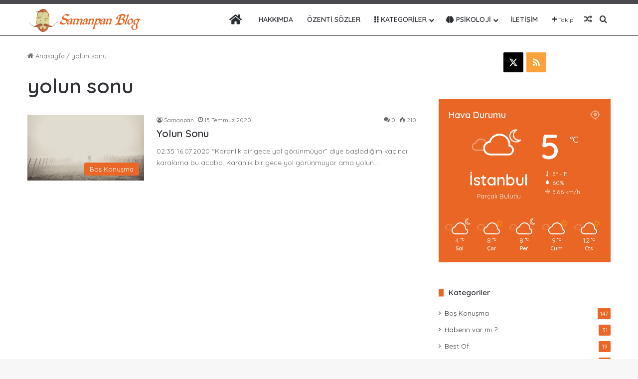

--- FILE ---
content_type: text/html; charset=UTF-8
request_url: https://www.samanpan.com/tag/yolun-sonu/
body_size: 9519
content:
<!DOCTYPE html><html lang="tr" data-skin="light"><head><meta charset="UTF-8"/><link rel="profile" href="//gmpg.org/xfn/11"/><link media="all" href="/wp-content/cache/autoptimize/css/autoptimize_d5c47068f2d4c84d5683cb8c299e1ba6.css" rel="stylesheet"><title>yolun sonu &#8211; Samanpan Blog</title><meta http-equiv='x-dns-prefetch-control' content='on'><link rel='dns-prefetch' href="//cdnjs.cloudflare.com/"/><link rel='dns-prefetch' href="//ajax.googleapis.com/"/><link rel='dns-prefetch' href="//fonts.googleapis.com/"/><link rel='dns-prefetch' href="//fonts.gstatic.com/"/><link rel='dns-prefetch' href="//s.gravatar.com/"/><link rel='dns-prefetch' href="//www.google-analytics.com/"/><link rel='preload' as='script' href="//ajax.googleapis.com/ajax/libs/webfont/1/webfont.js"><meta name='robots' content='max-image-preview:large'/><link rel="alternate" type="application/rss+xml" title="Samanpan Blog &raquo; akışı" href="/feed/"/><link rel="alternate" type="application/rss+xml" title="Samanpan Blog &raquo; yorum akışı" href="/comments/feed/"/><link rel="alternate" type="application/rss+xml" title="Samanpan Blog &raquo; yolun sonu etiket akışı" href="feed/"/><meta name="viewport" content="width=device-width, initial-scale=1.0"/> <script src="//www.googletagmanager.com/gtag/js?id=G-18946PEDKB"  data-cfasync="false" data-wpfc-render="false" type="text/javascript" async></script> <script data-cfasync="false" data-wpfc-render="false" type="text/javascript">var em_version = '8.11.1';
				var em_track_user = true;
				var em_no_track_reason = '';
								var ExactMetricsDefaultLocations = {"page_location":"https:\/\/www.samanpan.com\/tag\/yolun-sonu\/"};
								if ( typeof ExactMetricsPrivacyGuardFilter === 'function' ) {
					var ExactMetricsLocations = (typeof ExactMetricsExcludeQuery === 'object') ? ExactMetricsPrivacyGuardFilter( ExactMetricsExcludeQuery ) : ExactMetricsPrivacyGuardFilter( ExactMetricsDefaultLocations );
				} else {
					var ExactMetricsLocations = (typeof ExactMetricsExcludeQuery === 'object') ? ExactMetricsExcludeQuery : ExactMetricsDefaultLocations;
				}

								var disableStrs = [
										'ga-disable-G-18946PEDKB',
									];

				/* Function to detect opted out users */
				function __gtagTrackerIsOptedOut() {
					for (var index = 0; index < disableStrs.length; index++) {
						if (document.cookie.indexOf(disableStrs[index] + '=true') > -1) {
							return true;
						}
					}

					return false;
				}

				/* Disable tracking if the opt-out cookie exists. */
				if (__gtagTrackerIsOptedOut()) {
					for (var index = 0; index < disableStrs.length; index++) {
						window[disableStrs[index]] = true;
					}
				}

				/* Opt-out function */
				function __gtagTrackerOptout() {
					for (var index = 0; index < disableStrs.length; index++) {
						document.cookie = disableStrs[index] + '=true; expires=Thu, 31 Dec 2099 23:59:59 UTC; path=/';
						window[disableStrs[index]] = true;
					}
				}

				if ('undefined' === typeof gaOptout) {
					function gaOptout() {
						__gtagTrackerOptout();
					}
				}
								window.dataLayer = window.dataLayer || [];

				window.ExactMetricsDualTracker = {
					helpers: {},
					trackers: {},
				};
				if (em_track_user) {
					function __gtagDataLayer() {
						dataLayer.push(arguments);
					}

					function __gtagTracker(type, name, parameters) {
						if (!parameters) {
							parameters = {};
						}

						if (parameters.send_to) {
							__gtagDataLayer.apply(null, arguments);
							return;
						}

						if (type === 'event') {
														parameters.send_to = exactmetrics_frontend.v4_id;
							var hookName = name;
							if (typeof parameters['event_category'] !== 'undefined') {
								hookName = parameters['event_category'] + ':' + name;
							}

							if (typeof ExactMetricsDualTracker.trackers[hookName] !== 'undefined') {
								ExactMetricsDualTracker.trackers[hookName](parameters);
							} else {
								__gtagDataLayer('event', name, parameters);
							}
							
						} else {
							__gtagDataLayer.apply(null, arguments);
						}
					}

					__gtagTracker('js', new Date());
					__gtagTracker('set', {
						'developer_id.dNDMyYj': true,
											});
					if ( ExactMetricsLocations.page_location ) {
						__gtagTracker('set', ExactMetricsLocations);
					}
										__gtagTracker('config', 'G-18946PEDKB', {"forceSSL":"true"} );
										window.gtag = __gtagTracker;										(function () {
						/* https://developers.google.com/analytics/devguides/collection/analyticsjs/ */
						/* ga and __gaTracker compatibility shim. */
						var noopfn = function () {
							return null;
						};
						var newtracker = function () {
							return new Tracker();
						};
						var Tracker = function () {
							return null;
						};
						var p = Tracker.prototype;
						p.get = noopfn;
						p.set = noopfn;
						p.send = function () {
							var args = Array.prototype.slice.call(arguments);
							args.unshift('send');
							__gaTracker.apply(null, args);
						};
						var __gaTracker = function () {
							var len = arguments.length;
							if (len === 0) {
								return;
							}
							var f = arguments[len - 1];
							if (typeof f !== 'object' || f === null || typeof f.hitCallback !== 'function') {
								if ('send' === arguments[0]) {
									var hitConverted, hitObject = false, action;
									if ('event' === arguments[1]) {
										if ('undefined' !== typeof arguments[3]) {
											hitObject = {
												'eventAction': arguments[3],
												'eventCategory': arguments[2],
												'eventLabel': arguments[4],
												'value': arguments[5] ? arguments[5] : 1,
											}
										}
									}
									if ('pageview' === arguments[1]) {
										if ('undefined' !== typeof arguments[2]) {
											hitObject = {
												'eventAction': 'page_view',
												'page_path': arguments[2],
											}
										}
									}
									if (typeof arguments[2] === 'object') {
										hitObject = arguments[2];
									}
									if (typeof arguments[5] === 'object') {
										Object.assign(hitObject, arguments[5]);
									}
									if ('undefined' !== typeof arguments[1].hitType) {
										hitObject = arguments[1];
										if ('pageview' === hitObject.hitType) {
											hitObject.eventAction = 'page_view';
										}
									}
									if (hitObject) {
										action = 'timing' === arguments[1].hitType ? 'timing_complete' : hitObject.eventAction;
										hitConverted = mapArgs(hitObject);
										__gtagTracker('event', action, hitConverted);
									}
								}
								return;
							}

							function mapArgs(args) {
								var arg, hit = {};
								var gaMap = {
									'eventCategory': 'event_category',
									'eventAction': 'event_action',
									'eventLabel': 'event_label',
									'eventValue': 'event_value',
									'nonInteraction': 'non_interaction',
									'timingCategory': 'event_category',
									'timingVar': 'name',
									'timingValue': 'value',
									'timingLabel': 'event_label',
									'page': 'page_path',
									'location': 'page_location',
									'title': 'page_title',
									'referrer' : 'page_referrer',
								};
								for (arg in args) {
																		if (!(!args.hasOwnProperty(arg) || !gaMap.hasOwnProperty(arg))) {
										hit[gaMap[arg]] = args[arg];
									} else {
										hit[arg] = args[arg];
									}
								}
								return hit;
							}

							try {
								f.hitCallback();
							} catch (ex) {
							}
						};
						__gaTracker.create = newtracker;
						__gaTracker.getByName = newtracker;
						__gaTracker.getAll = function () {
							return [];
						};
						__gaTracker.remove = noopfn;
						__gaTracker.loaded = true;
						window['__gaTracker'] = __gaTracker;
					})();
									} else {
										console.log("");
					(function () {
						function __gtagTracker() {
							return null;
						}

						window['__gtagTracker'] = __gtagTracker;
						window['gtag'] = __gtagTracker;
					})();
									}</script> <script data-cfasync="false" data-wpfc-render="false" type="text/javascript" id='exactmetrics-frontend-script-js-extra'>var exactmetrics_frontend = {"js_events_tracking":"true","download_extensions":"zip,mp3,mpeg,pdf,docx,pptx,xlsx,rar","inbound_paths":"[{\"path\":\"\\\/go\\\/\",\"label\":\"affiliate\"},{\"path\":\"\\\/recommend\\\/\",\"label\":\"affiliate\"}]","home_url":"https:\/\/www.samanpan.com","hash_tracking":"false","v4_id":"G-18946PEDKB"};</script> <script type="text/javascript" src="https://www.samanpan.com/wp-includes/js/jquery/jquery.min.js" id="jquery-core-js"></script> <link rel="https://api.w.org/" href="/wp-json/"/><link rel="alternate" title="JSON" type="application/json" href="/wp-json/wp/v2/tags/843"/><meta name="generator" content="WordPress 6.9"/><meta name="description" content="Aynı Kalemle Farklı Hikaye"/><meta http-equiv="X-UA-Compatible" content="IE=edge"><script data-ad-client="ca-pub-2856886624304735" async src="https://pagead2.googlesyndication.com/pagead/js/adsbygoogle.js"></script> <link rel="icon" href="/wp-content/yukleme/favicon1.png" sizes="32x32"/><link rel="icon" href="/wp-content/yukleme/favicon1.png" sizes="192x192"/><link rel="apple-touch-icon" href="/wp-content/yukleme/favicon1.png"/><meta name="msapplication-TileImage" content="https://www.samanpan.com/wp-content/yukleme/favicon1.png"/></head><body id="tie-body" class="archive tag tag-yolun-sonu tag-843 wp-theme-jannah tie-no-js wrapper-has-shadow block-head-8 magazine2 is-lazyload is-desktop is-header-layout-1 sidebar-right has-sidebar hide_share_post_top hide_share_post_bottom"><div class="background-overlay"><div id="tie-container" class="site tie-container"><div id="tie-wrapper"><header id="theme-header" class="theme-header header-layout-1 main-nav-light main-nav-default-light main-nav-below no-stream-item has-normal-width-logo has-custom-sticky-logo mobile-header-default"><div class="main-nav-wrapper"><nav id="main-nav" data-skin="search-in-main-nav" class="main-nav header-nav live-search-parent menu-style-default menu-style-solid-bg" style="line-height:63px" aria-label="Birincil Menü"><div class="container"><div class="main-menu-wrapper"><div id="mobile-header-components-area_1" class="mobile-header-components"><ul class="components"><li class="mobile-component_menu custom-menu-link"><a href="#" id="mobile-menu-icon"><span class="tie-mobile-menu-icon nav-icon is-layout-1"></span><span class="screen-reader-text">Menü</span></a></li></ul></div><div class="header-layout-1-logo" style="width:229px"><div id="logo" class="image-logo" style="margin-top: 6px; margin-bottom: 6px;"> <a title="Samanpan Blog" href="/"> <picture class="tie-logo-default tie-logo-picture"> <source class="tie-logo-source-default tie-logo-source" data-srcset="https://www.samanpan.com/wp-content/yukleme/Untitled-2-2.png"> <noscript><img class="tie-logo-img-default tie-logo-img" src="/wp-content/yukleme/Untitled-2-2.png" alt="Samanpan Blog" width="229" height="51" style="max-height:51px !important; width: auto;"/></noscript><img class="lazyload tie-logo-img-default tie-logo-img" src="data:image/svg+xml,%3Csvg%20xmlns=%22http://www.w3.org/2000/svg%22%20viewBox=%220%200%20229%2051%22%3E%3C/svg%3E" data-src="/wp-content/yukleme/Untitled-2-2.png" alt="Samanpan Blog" width="229" height="51" style="max-height:51px !important; width: auto;"/> </picture> </a></div></div><div id="menu-components-wrap"><div id="sticky-logo" class="image-logo"> <a title="Samanpan Blog" href="/"> <picture class="tie-logo-default tie-logo-picture"> <source class="tie-logo-source-default tie-logo-source" data-srcset="https://www.samanpan.com/wp-content/yukleme/Untitled-2-2.png"> <noscript><img class="tie-logo-img-default tie-logo-img" src="/wp-content/yukleme/Untitled-2-2.png" alt="Samanpan Blog" style="max-height:49px; width: auto;"/></noscript><img class="lazyload tie-logo-img-default tie-logo-img" src="data:image/svg+xml,%3Csvg%20xmlns=%22http://www.w3.org/2000/svg%22%20viewBox=%220%200%20210%20140%22%3E%3C/svg%3E" data-src="/wp-content/yukleme/Untitled-2-2.png" alt="Samanpan Blog" style="max-height:49px; width: auto;"/> </picture> </a></div><div class="flex-placeholder"></div><div class="main-menu main-menu-wrap"><div id="main-nav-menu" class="main-menu header-menu"><ul id="menu-ust" class="menu"><li id="menu-item-1926" class="menu-item menu-item-type-custom menu-item-object-custom menu-item-1926 menu-item-has-icon is-icon-only"><a href="/"> <span aria-hidden="true" class="tie-menu-icon fas fa-home"></span> <span class="screen-reader-text">Ana Sayfa</span></a></li><li id="menu-item-773" class="menu-item menu-item-type-post_type menu-item-object-page menu-item-773"><a href="/samanpan-hakkinda/">Hakkımda</a></li><li id="menu-item-1936" class="menu-item menu-item-type-post_type menu-item-object-page menu-item-1936"><a href="/ozenti-sozler/">Özenti Sözler</a></li><li id="menu-item-1617" class="menu-item menu-item-type-taxonomy menu-item-object-category menu-item-has-children menu-item-1617 menu-item-has-icon"><a href="/category/kategoriler/"> <span aria-hidden="true" class="tie-menu-icon fas fa-grip-vertical"></span> Kategoriler</a><ul class="sub-menu menu-sub-content"><li id="menu-item-1519" class="menu-item menu-item-type-taxonomy menu-item-object-category menu-item-1519"><a href="/category/bos-konusma/">Boş Konuşma</a></li><li id="menu-item-1520" class="menu-item menu-item-type-taxonomy menu-item-object-category menu-item-1520"><a href="/category/haberin-var-mi/">Haberin var mı ?</a></li><li id="menu-item-1523" class="menu-item menu-item-type-taxonomy menu-item-object-category menu-item-1523"><a href="/category/samanpanin-seruvenleri/">Serüvenler</a></li><li id="menu-item-1524" class="menu-item menu-item-type-taxonomy menu-item-object-category menu-item-1524"><a href="/category/olmeden-once-yapilacak-84-sey/">Yapılacak 84 Şey</a></li><li id="menu-item-1525" class="menu-item menu-item-type-taxonomy menu-item-object-category menu-item-1525"><a href="/category/tarihten-bugune/">Tarihten Bugüne</a></li><li id="menu-item-1526" class="menu-item menu-item-type-taxonomy menu-item-object-category menu-item-1526"><a href="/category/turkiyeden-manzaralar/">Tr&#8217;den Manzaralar</a></li><li id="menu-item-1527" class="menu-item menu-item-type-taxonomy menu-item-object-category menu-item-1527"><a href="/category/meshurlarin-hayatlari/">Ünlüler</a></li></ul></li><li id="menu-item-1745" class="menu-item menu-item-type-taxonomy menu-item-object-category menu-item-has-children menu-item-1745 menu-item-has-icon"><a href="/category/psikoloji/"> <span aria-hidden="true" class="tie-menu-icon fas fa-brain"></span> Psikoloji</a><ul class="sub-menu menu-sub-content"><li id="menu-item-1747" class="menu-item menu-item-type-taxonomy menu-item-object-category menu-item-1747"><a href="/category/psikoloji/cocuk-psikolojisi/">Çocuk Psikolojisi</a></li><li id="menu-item-1749" class="menu-item menu-item-type-taxonomy menu-item-object-category menu-item-1749"><a href="/category/psikoloji/psikolojik-rahatsizliklar/">Psikolojik Rahatsızlıklar</a></li></ul></li><li id="menu-item-1998" class="menu-item menu-item-type-post_type menu-item-object-page menu-item-1998"><a href="/iletisim/">İletişim</a></li></ul></div></div><ul class="components"><li class="list-social-icons menu-item custom-menu-link"> <a href="#" class="follow-btn"> <span class="tie-icon-plus" aria-hidden="true"></span> <span class="follow-text">Takip</span> </a><ul class="dropdown-social-icons comp-sub-menu"><li class="social-icons-item"><a class="social-link twitter-social-icon" rel="external noopener nofollow" target="_blank" href="//twitter.com/samanpanblog"><span class="tie-social-icon tie-icon-twitter"></span><span class="social-text">X</span></a></li><li class="social-icons-item"><a class="social-link rss-social-icon" rel="external noopener nofollow" target="_blank" href="/feed/"><span class="tie-social-icon tie-icon-feed"></span><span class="social-text">RSS</span></a></li></ul></li><li class="random-post-icon menu-item custom-menu-link"> <a href="?random-post=1" class="random-post" title="Rastgele Makale" rel="nofollow"> <span class="tie-icon-random" aria-hidden="true"></span> <span class="screen-reader-text">Rastgele Makale</span> </a></li><li class="search-compact-icon menu-item custom-menu-link"> <a href="#" class="tie-search-trigger"> <span class="tie-icon-search tie-search-icon" aria-hidden="true"></span> <span class="screen-reader-text">Arama yap ...</span> </a></li></ul></div></div></div></nav></div></header> <script>console.log('Style tie-css-styles')</script> <div id="content" class="site-content container"><div id="main-content-row" class="tie-row main-content-row"><div class="main-content tie-col-md-8 tie-col-xs-12" role="main"><header id="tag-title-section" class="entry-header-outer container-wrapper archive-title-wrapper"><nav id="breadcrumb"><a href="/"><span class="tie-icon-home" aria-hidden="true"></span> Anasayfa</a><em class="delimiter">/</em><span class="current">yolun sonu</span></nav><script type="application/ld+json">{"@context":"http:\/\/schema.org","@type":"BreadcrumbList","@id":"#Breadcrumb","itemListElement":[{"@type":"ListItem","position":1,"item":{"name":"Anasayfa","@id":"https:\/\/www.samanpan.com\/"}}]}</script><h1 class="page-title">yolun sonu</h1></header><div class="mag-box small-wide-post-box wide-post-box top-news-box"><div class="container-wrapper"><div class="mag-box-container clearfix"><ul id="posts-container" data-layout="default" data-settings="{'uncropped_image':'jannah-image-post','category_meta':true,'post_meta':true,'excerpt':'true','excerpt_length':'20','read_more':false,'read_more_text':false,'media_overlay':true,'title_length':0,'is_full':false,'is_category':false}" class="posts-items"><li class="post-item post-3371 post type-post status-publish format-standard has-post-thumbnail category-bos-konusma tag-asik-veysel tag-dunyada-tukenmez-murat-var-imis tag-olumlu-dunya tag-yolun-sonu tie-standard"> <a aria-label="Yolun Sonu" href="/yolun-sonu/" class="post-thumb"><span class="post-cat-wrap"><span class="post-cat tie-cat-1">Boş Konuşma</span></span><div class="post-thumb-overlay-wrap"><div class="post-thumb-overlay"> <span class="tie-icon tie-media-icon"></span></div></div> <img width="390" height="220" src="[data-uri]" class="attachment-jannah-image-large size-jannah-image-large lazy-img wp-post-image" alt="" decoding="async" fetchpriority="high" data-src="/wp-content/yukleme/yolun-sonu-390x220.jpg" loading="lazy"/></a><div class="post-details"><div class="post-meta clearfix"><span class="author-meta single-author no-avatars"><span class="meta-item meta-author-wrapper meta-author-77"><span class="meta-author"><a href="/author/samanpan/" class="author-name tie-icon" title="Samanpan">Samanpan</a></span></span></span><span class="date meta-item tie-icon">15 Temmuz 2020</span><div class="tie-alignright"><span class="meta-comment tie-icon meta-item fa-before">0</span><span class="meta-views meta-item "><span class="tie-icon-fire" aria-hidden="true"></span> 210 </span></div></div><h2 class="post-title"><a href="/yolun-sonu/">Yolun Sonu</a></h2><p class="post-excerpt">02:35 16.07.2020 &#8220;Karanlık bir gece yol görünmüyor&#8221; diye başladığım kaçıncı karalama bu acaba. Karanlık bir gece yol görünmüyor ama yolun&hellip;</p></div></li></ul><div class="clearfix"></div></div></div></div></div><aside class="sidebar tie-col-md-4 tie-col-xs-12 normal-side is-sticky" aria-label="Birincil Kenar Çubuğu"><div class="theiaStickySidebar"> <script>console.log('Style tie-css-widgets')</script> <div class="widget social-icons-widget widget-content-only"><ul class="solid-social-icons is-centered"><li class="social-icons-item"><a class="social-link twitter-social-icon" rel="external noopener nofollow" target="_blank" href="//twitter.com/samanpanblog"><span class="tie-social-icon tie-icon-twitter"></span><span class="screen-reader-text">X</span></a></li><li class="social-icons-item"><a class="social-link rss-social-icon" rel="external noopener nofollow" target="_blank" href="/feed/"><span class="tie-social-icon tie-icon-feed"></span><span class="screen-reader-text">RSS</span></a></li></ul><div class="clearfix"></div></div><div id="tie-weather-widget-4" class="widget tie-weather-widget"><div class="widget-title the-global-title"><div class="the-subtitle">Hava Durumu</div></div><span class="tie-weather-user-location has-title" data-options="{'location':'\u0130stanbul, TR','units':'C','forecast_days':'5','custom_name':false,'animated':'true'}"><span class="tie-icon-gps"></span></span><div id="tie-weather-istanbul-tr" class="weather-wrap is-animated"><div class="weather-icon-and-city"><div class="weather-icon"><div class="icon-cloud"></div><div class="icon-cloud-behind"></div><div class="icon-basecloud-bg"></div><div class="icon-moon-animi"></div></div><div class="weather-name the-subtitle">İstanbul</div><div class="weather-desc">Parçalı Bulutlu</div></div><div class="weather-todays-stats"><div class="weather-current-temp"> 5 <sup>&#x2103;</sup></div><div class="weather-more-todays-stats"><div class="weather_highlow"> <span aria-hidden="true" class="tie-icon-thermometer-half"></span> 5&ordm; - 1&ordm;</div><div class="weather_humidty"> <span aria-hidden="true" class="tie-icon-raindrop"></span> <span class="screen-reader-text"></span> 60%</div><div class="weather_wind"> <span aria-hidden="true" class="tie-icon-wind"></span> <span class="screen-reader-text"></span> 5.66 km/h</div></div></div><div class="weather-forecast small-weather-icons weather_days_5"><div class="weather-forecast-day"><div class="weather-icon"><div class="icon-cloud"></div><div class="icon-cloud-behind"></div><div class="icon-basecloud-bg"></div><div class="icon-moon-animi"></div></div><div class="weather-forecast-day-temp">4<sup>&#x2103;</sup></div><div class="weather-forecast-day-abbr">Sal</div></div><div class="weather-forecast-day"><div class="weather-icon"><div class="icon-cloud"></div><div class="icon-cloud-behind"></div><div class="icon-basecloud-bg"></div><div class="icon-sun-animi"></div></div><div class="weather-forecast-day-temp">8<sup>&#x2103;</sup></div><div class="weather-forecast-day-abbr">Çar</div></div><div class="weather-forecast-day"><div class="weather-icon"><div class="icon-cloud"></div><div class="icon-cloud-behind"></div><div class="icon-basecloud-bg"></div><div class="icon-moon-animi"></div></div><div class="weather-forecast-day-temp">8<sup>&#x2103;</sup></div><div class="weather-forecast-day-abbr">Per</div></div><div class="weather-forecast-day"><div class="weather-icon"><div class="icon-cloud"></div><div class="icon-cloud-behind"></div><div class="icon-basecloud-bg"></div><div class="icon-sun-animi"></div></div><div class="weather-forecast-day-temp">9<sup>&#x2103;</sup></div><div class="weather-forecast-day-abbr">Cum</div></div><div class="weather-forecast-day"><div class="weather-icon"><div class="icon-cloud"></div><div class="icon-cloud-behind"></div><div class="icon-basecloud-bg"></div><div class="icon-sun-animi"></div></div><div class="weather-forecast-day-temp">12<sup>&#x2103;</sup></div><div class="weather-forecast-day-abbr">Cts</div></div></div></div><div class="clearfix"></div></div><div id="tie-widget-categories-7" class="container-wrapper widget widget_categories tie-widget-categories"><div class="widget-title the-global-title"><div class="the-subtitle">Kategoriler</div></div><ul><li class="cat-item cat-counter tie-cat-item-1"><a href="/category/bos-konusma/">Boş Konuşma</a> <span>147</span></li><li class="cat-item cat-counter tie-cat-item-4"><a href="/category/haberin-var-mi/">Haberin var mı ?</a> <span>31</span></li><li class="cat-item cat-counter tie-cat-item-3"><a href="/category/best-of-samanpans/">Best Of</a> <span>19</span></li><li class="cat-item cat-counter tie-cat-item-531"><a href="/category/kitap-kultur/">Kitap-Kültür</a> <span>16</span></li><li class="cat-item cat-counter tie-cat-item-190"><a href="/category/samanpanin-seruvenleri/">Serüvenler</a> <span>11</span></li><li class="cat-item cat-counter tie-cat-item-138"><a href="/category/turkiyeden-manzaralar/">Tr&#039;den Manzaralar</a> <span>7</span></li><li class="cat-item cat-counter tie-cat-item-525"><a href="/category/psikoloji/">Psikoloji</a> <span>8</span></li><li class="cat-item cat-counter tie-cat-item-6"><a href="/category/olmeden-once-yapilacak-84-sey/">Yapılacak 84 Şey</a> <span>4</span></li><li class="cat-item cat-counter tie-cat-item-127"><a href="/category/tarihten-bugune/">Tarihten Bugüne</a> <span>3</span></li><li class="cat-item cat-counter tie-cat-item-128"><a href="/category/meshurlarin-hayatlari/">Ünlüler</a> <span>1</span></li></ul><div class="clearfix"></div></div></div></aside></div></div><footer id="footer" class="site-footer dark-skin dark-widgetized-area"><div id="footer-widgets-container"><div class="container"><div class="footer-widget-area footer-boxed-widget-area"><div class="tie-row"><div class="tie-col-sm-6 normal-side"><div id="author-bio-widget-4" class="container-wrapper widget aboutme-widget"><div class="widget-title the-global-title"><div class="the-subtitle">Hakkında</div></div><div class="about-author about-content-wrapper image-is-circle is-centered"><img alt="Hakkında" src="[data-uri]" data-src="//secure.gravatar.com/avatar/e472084ede654901c68d7cfd3205de68?s=180&d=retro&r=g" class="about-author-img lazy-img" width="280" height="47"><div class="aboutme-widget-content">Dünyanın en güzel şehrinde doğup dünyanın en dandik başkentinde hayatını devam ettirmekte. Psikoloji İle uğraşmakta olup saçmalamak için bu siteyi kullanmakta. Tanısanız çok sevmezsiniz.</div><div class="clearfix"></div><ul class="social-icons"><li class="social-icons-item"><a class="social-link twitter-social-icon" rel="external noopener nofollow" target="_blank" href="//twitter.com/samanpanblog"><span class="tie-social-icon tie-icon-twitter"></span><span class="screen-reader-text">X</span></a></li><li class="social-icons-item"><a class="social-link rss-social-icon" rel="external noopener nofollow" target="_blank" href="/feed/"><span class="tie-social-icon tie-icon-feed"></span><span class="screen-reader-text">RSS</span></a></li></ul></div><div class="clearfix"></div></div></div><div class="tie-col-sm-6 normal-side"><div id="tie-newsletter-10" class="container-wrapper widget subscribe-widget"><div class="widget-title the-global-title"><div class="the-subtitle">Mail Aboneliği</div></div><div class="widget-inner-wrap"> <span class="tie-icon-envelope newsletter-icon" aria-hidden="true"></span><div class="subscribe-widget-content"><h4>Samanpan Blog</h4><h3>Yeni Yazıları Hemen Görmek İçin Abone Olun!</h3><p>Aşağıdaki alana mail adresinizi girerek ücretsiz abone olabilirsiniz.</p></div></div><div class="clearfix"></div></div></div></div></div></div></div><div id="site-info" class="site-info site-info-layout-2"><div class="container"><div class="tie-row"><div class="tie-col-md-12"><div class="copyright-text copyright-text-first">Tüm Hakları <span style="color:red;" class="tie-icon-heart"></span>'lerde saklıdır.</div><ul class="social-icons"><li class="social-icons-item"><a class="social-link twitter-social-icon" rel="external noopener nofollow" target="_blank" href="//twitter.com/samanpanblog"><span class="tie-social-icon tie-icon-twitter"></span><span class="screen-reader-text">X</span></a></li><li class="social-icons-item"><a class="social-link rss-social-icon" rel="external noopener nofollow" target="_blank" href="/feed/"><span class="tie-social-icon tie-icon-feed"></span><span class="screen-reader-text">RSS</span></a></li></ul></div></div></div></div></footer> <a id="go-to-top" class="go-to-top-button" href="#go-to-tie-body"> <span class="tie-icon-angle-up"></span> <span class="screen-reader-text">Başa dön tuşu</span> </a></div><aside class=" side-aside normal-side dark-skin dark-widgetized-area is-fullwidth appear-from-left" aria-label="İkincil Kenar Çubuğu" style="visibility: hidden;"><div data-height="100%" class="side-aside-wrapper has-custom-scroll"> <a href="#" class="close-side-aside remove big-btn"> <span class="screen-reader-text">Kapalı</span> </a><div id="mobile-container"><div id="mobile-menu" class="hide-menu-icons"></div><div id="mobile-social-icons" class="social-icons-widget solid-social-icons"><ul><li class="social-icons-item"><a class="social-link twitter-social-icon" rel="external noopener nofollow" target="_blank" href="//twitter.com/samanpanblog"><span class="tie-social-icon tie-icon-twitter"></span><span class="screen-reader-text">X</span></a></li><li class="social-icons-item"><a class="social-link rss-social-icon" rel="external noopener nofollow" target="_blank" href="/feed/"><span class="tie-social-icon tie-icon-feed"></span><span class="screen-reader-text">RSS</span></a></li></ul></div><div id="mobile-search"><form role="search" method="get" class="search-form" action="https://www.samanpan.com/"> <label> <span class="screen-reader-text">Arama:</span> <input type="search" class="search-field" placeholder="Ara &hellip;" value="" name="s"/> </label> <input type="submit" class="search-submit" value="Ara"/></form></div></div></div></aside></div></div> <script type="text/javascript">if( 'loading' in HTMLImageElement.prototype) {
				document.querySelectorAll('[data-src]').forEach( function(img){
					img.src = img.dataset.src;
					img.removeAttribute('data-src');
				});
			}</script> <noscript><link rel='stylesheet' id='tie-css-helpers-css' href="/wp-content/themes/jannah/assets/css/helpers.min.css" type='text/css' media='all'/></noscript> <script>console.log('Style tie-css-helpers')</script> <noscript><link rel='stylesheet' id='tie-css-ilightbox-css' href="/wp-content/themes/jannah/assets/ilightbox/light-skin/skin.css" type='text/css' media='all'/></noscript> <script>console.log('Style tie-css-ilightbox')</script> <noscript><link rel='stylesheet' id='tie-fontawesome5-css' href="/wp-content/themes/jannah/assets/css/fontawesome.css" type='text/css' media='all'/></noscript> <script>console.log('Style tie-fontawesome5')</script> <script type="speculationrules">{"prefetch":[{"source":"document","where":{"and":[{"href_matches":"/*"},{"not":{"href_matches":["/wp-*.php","/wp-admin/*","/wp-content/yukleme/*","/wp-content/*","/wp-content/plugins/*","/wp-content/themes/jannah/*","/*\\?(.+)"]}},{"not":{"selector_matches":"a[rel~=\"nofollow\"]"}},{"not":{"selector_matches":".no-prefetch, .no-prefetch a"}}]},"eagerness":"conservative"}]}</script> <div id="autocomplete-suggestions" class="autocomplete-suggestions"></div><div id="is-scroller-outer"><div id="is-scroller"></div></div><div id="fb-root"></div><div id="tie-popup-search-desktop" class="tie-popup tie-popup-search-wrap" style="display: none;"> <a href="#" class="tie-btn-close remove big-btn light-btn"> <span class="screen-reader-text">Kapalı</span> </a><div class="popup-search-wrap-inner"><div class="live-search-parent pop-up-live-search" data-skin="live-search-popup" aria-label="Ara"><form method="get" class="tie-popup-search-form" action="https://www.samanpan.com/"> <input class="tie-popup-search-input is-ajax-search" inputmode="search" type="text" name="s" title="Arama yap ..." autocomplete="off" placeholder="Yazın ve enter tuşuna basın"/> <button class="tie-popup-search-submit" type="submit"> <span class="tie-icon-search tie-search-icon" aria-hidden="true"></span> <span class="screen-reader-text">Arama yap ...</span> </button></form></div></div></div> <noscript><style>.lazyload{display:none;}</style></noscript><script data-noptimize="1">window.lazySizesConfig=window.lazySizesConfig||{};window.lazySizesConfig.loadMode=1;</script><script async data-noptimize="1" src='https://www.samanpan.com/wp-content/plugins/autoptimize/classes/external/js/lazysizes.min.js?ao_version=3.1.14'></script><script type="text/javascript" id="tie-scripts-js-extra">var tie = {"is_rtl":"","ajaxurl":"https://www.samanpan.com/wp-admin/admin-ajax.php","is_side_aside_light":"","is_taqyeem_active":"","is_sticky_video":"","mobile_menu_top":"","mobile_menu_active":"area_1","mobile_menu_parent":"","lightbox_all":"true","lightbox_gallery":"true","lightbox_skin":"light","lightbox_thumb":"horizontal","lightbox_arrows":"true","is_singular":"","autoload_posts":"","reading_indicator":"true","lazyload":"true","select_share":"true","select_share_twitter":"true","select_share_facebook":"true","select_share_linkedin":"","select_share_email":"true","facebook_app_id":"5303202981","twitter_username":"","responsive_tables":"true","ad_blocker_detector":"","sticky_behavior":"upwards","sticky_desktop":"true","sticky_mobile":"true","sticky_mobile_behavior":"default","ajax_loader":"\u003Cdiv class=\"loader-overlay\"\u003E\n\t\t\t\t\u003Cdiv class=\"spinner\"\u003E\n\t\t\t\t\t\u003Cdiv class=\"bounce1\"\u003E\u003C/div\u003E\n\t\t\t\t\t\u003Cdiv class=\"bounce2\"\u003E\u003C/div\u003E\n\t\t\t\t\t\u003Cdiv class=\"bounce3\"\u003E \u003C/div\u003E\n\t\t\t\t\u003C/div\u003E\n\t\t\t\u003C/div\u003E","type_to_search":"1","lang_no_results":"E\u015fle\u015fen Bir \u0130\u00e7erik Bulunamad\u0131!","sticky_share_mobile":"true","sticky_share_post":"","sticky_share_post_menu":""};
//# sourceURL=tie-scripts-js-extra</script> <script>WebFontConfig ={
					google:{
						families: [ 'Quicksand::latin,latin-ext', 'Quicksand:600,regular:latin,latin-ext', 'Quicksand::latin,latin-ext', 'Quicksand::latin,latin-ext&display=swap' ]
					}
				};

				(function(){
					var wf   = document.createElement('script');
					wf.src   = '//ajax.googleapis.com/ajax/libs/webfont/1/webfont.js';
					wf.type  = 'text/javascript';
					wf.defer = 'true';
					var s = document.getElementsByTagName('script')[0];
					s.parentNode.insertBefore(wf, s);
				})();</script> <script type='text/javascript'>!function(t){"use strict";t.loadCSS||(t.loadCSS=function(){});var e=loadCSS.relpreload={};if(e.support=function(){var e;try{e=t.document.createElement("link").relList.supports("preload")}catch(t){e=!1}return function(){return e}}(),e.bindMediaToggle=function(t){var e=t.media||"all";function a(){t.addEventListener?t.removeEventListener("load",a):t.attachEvent&&t.detachEvent("onload",a),t.setAttribute("onload",null),t.media=e}t.addEventListener?t.addEventListener("load",a):t.attachEvent&&t.attachEvent("onload",a),setTimeout(function(){t.rel="stylesheet",t.media="only x"}),setTimeout(a,3e3)},e.poly=function(){if(!e.support())for(var a=t.document.getElementsByTagName("link"),n=0;n<a.length;n++){var o=a[n];"preload"!==o.rel||"style"!==o.getAttribute("as")||o.getAttribute("data-loadcss")||(o.setAttribute("data-loadcss",!0),e.bindMediaToggle(o))}},!e.support()){e.poly();var a=t.setInterval(e.poly,500);t.addEventListener?t.addEventListener("load",function(){e.poly(),t.clearInterval(a)}):t.attachEvent&&t.attachEvent("onload",function(){e.poly(),t.clearInterval(a)})}"undefined"!=typeof exports?exports.loadCSS=loadCSS:t.loadCSS=loadCSS}("undefined"!=typeof global?global:this);</script> <script type='text/javascript'>var c = document.body.className;
			c = c.replace(/tie-no-js/, 'tie-js');
			document.body.className = c;</script> <script defer src="https://www.samanpan.com/wp-content/cache/autoptimize/js/autoptimize_9d021930bdc11ae6e99c44360217a982.js"></script></body></html>

<!-- Page cached by LiteSpeed Cache 7.7 on 2026-01-20 16:02:08 -->

--- FILE ---
content_type: text/html; charset=utf-8
request_url: https://www.google.com/recaptcha/api2/aframe
body_size: 268
content:
<!DOCTYPE HTML><html><head><meta http-equiv="content-type" content="text/html; charset=UTF-8"></head><body><script nonce="cdNGq6YAIAJJbqMELFLQHw">/** Anti-fraud and anti-abuse applications only. See google.com/recaptcha */ try{var clients={'sodar':'https://pagead2.googlesyndication.com/pagead/sodar?'};window.addEventListener("message",function(a){try{if(a.source===window.parent){var b=JSON.parse(a.data);var c=clients[b['id']];if(c){var d=document.createElement('img');d.src=c+b['params']+'&rc='+(localStorage.getItem("rc::a")?sessionStorage.getItem("rc::b"):"");window.document.body.appendChild(d);sessionStorage.setItem("rc::e",parseInt(sessionStorage.getItem("rc::e")||0)+1);localStorage.setItem("rc::h",'1769222917235');}}}catch(b){}});window.parent.postMessage("_grecaptcha_ready", "*");}catch(b){}</script></body></html>